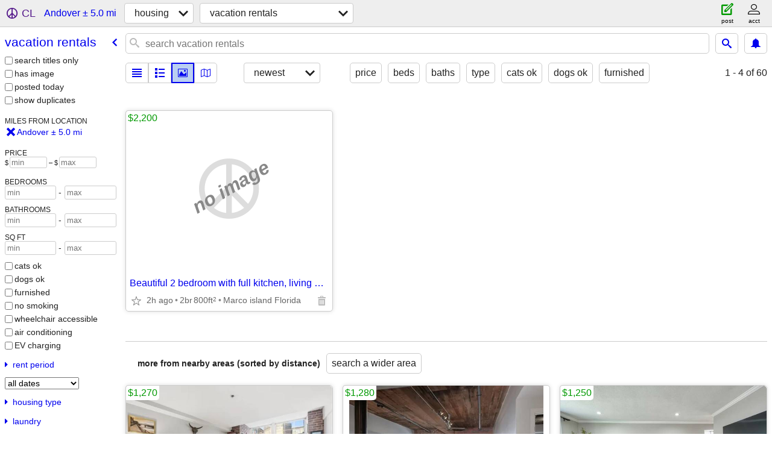

--- FILE ---
content_type: text/json; charset=UTF-8
request_url: https://boston.craigslist.org/search/field/price?cl_url=https%3A%2F%2Fboston.craigslist.org%2Fsearch%2Fandover-ma%2Fvac
body_size: 57
content:
{"data":{"error":"","values":[2200]}}